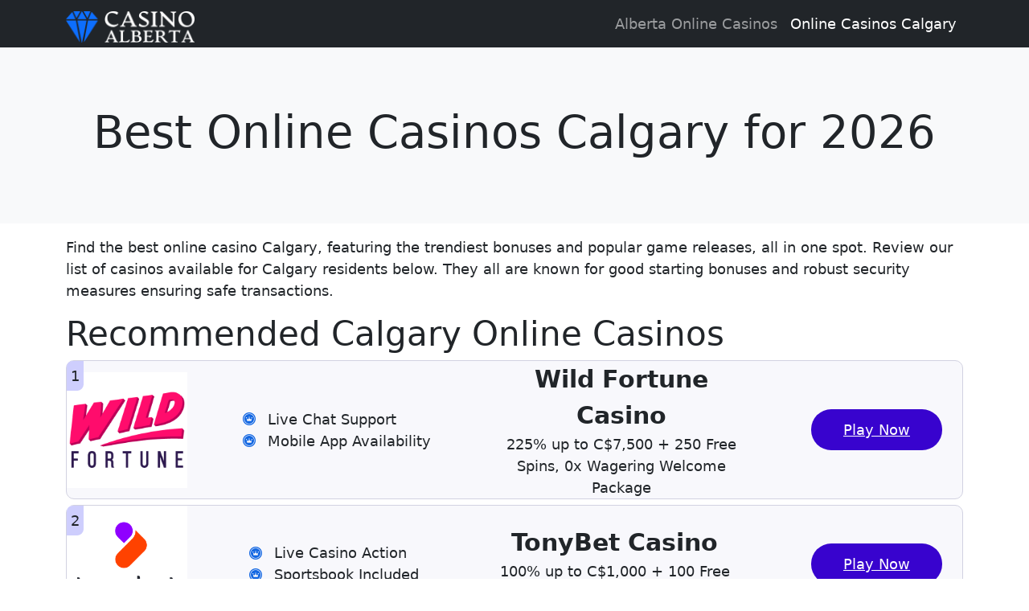

--- FILE ---
content_type: text/html; charset=UTF-8
request_url: https://onlinecasinoalberta.net/calgary/
body_size: 17560
content:
<!doctype html>
<html lang="en-CA">
  <head>
    <!-- Required meta tags -->
    <meta charset="UTF-8">
    <meta name="viewport" content="width=device-width, initial-scale=1">

    <!-- wp_head begin -->
    <meta name='robots' content='index, follow, max-image-preview:large, max-snippet:-1, max-video-preview:-1' />

	<!-- This site is optimized with the Yoast SEO plugin v20.5 - https://yoast.com/wordpress/plugins/seo/ -->
	<title>Online Casinos Calgary (2026) - Top Casino Sites &amp; Bonuses</title>
	<meta name="description" content="In this guide, you will find the best sites in the online casino Calgary category. We’ve also prepared the top bonus deals of 2026 for you." />
	<link rel="canonical" href="https://onlinecasinoalberta.net/calgary/" />
	<meta property="og:locale" content="en_US" />
	<meta property="og:type" content="article" />
	<meta property="og:title" content="Online Casinos Calgary (2026) - Top Casino Sites &amp; Bonuses" />
	<meta property="og:description" content="In this guide, you will find the best sites in the online casino Calgary category. We’ve also prepared the top bonus deals of 2026 for you." />
	<meta property="og:url" content="https://onlinecasinoalberta.net/calgary/" />
	<meta property="og:site_name" content="Online Casino Alberta" />
	<meta property="article:modified_time" content="2026-01-06T09:30:59+00:00" />
	<meta property="og:image" content="https://onlinecasinoalberta.net/wp-content/uploads/2023/07/calgary-flag.png" />
	<meta name="twitter:card" content="summary_large_image" />
	<meta name="twitter:label1" content="Est. reading time" />
	<meta name="twitter:data1" content="11 minutes" />
	<script type="application/ld+json" class="yoast-schema-graph">{"@context":"https://schema.org","@graph":[{"@type":["WebPage","FAQPage"],"@id":"https://onlinecasinoalberta.net/calgary/","url":"https://onlinecasinoalberta.net/calgary/","name":"Online Casinos Calgary (2026) - Top Casino Sites & Bonuses","isPartOf":{"@id":"https://onlinecasinoalberta.net/#website"},"primaryImageOfPage":{"@id":"https://onlinecasinoalberta.net/calgary/#primaryimage"},"image":{"@id":"https://onlinecasinoalberta.net/calgary/#primaryimage"},"thumbnailUrl":"https://onlinecasinoalberta.net/wp-content/uploads/2023/07/calgary-flag.png","datePublished":"2023-07-12T15:41:22+00:00","dateModified":"2026-01-06T09:30:59+00:00","description":"In this guide, you will find the best sites in the online casino Calgary category. We’ve also prepared the top bonus deals of 2026 for you.","breadcrumb":{"@id":"https://onlinecasinoalberta.net/calgary/#breadcrumb"},"mainEntity":[{"@id":"https://onlinecasinoalberta.net/calgary/#faq-question-1689176444850"},{"@id":"https://onlinecasinoalberta.net/calgary/#faq-question-1689176449666"},{"@id":"https://onlinecasinoalberta.net/calgary/#faq-question-1689176457306"},{"@id":"https://onlinecasinoalberta.net/calgary/#faq-question-1689176463007"}],"inLanguage":"en-CA","potentialAction":[{"@type":"ReadAction","target":["https://onlinecasinoalberta.net/calgary/"]}]},{"@type":"ImageObject","inLanguage":"en-CA","@id":"https://onlinecasinoalberta.net/calgary/#primaryimage","url":"https://onlinecasinoalberta.net/wp-content/uploads/2023/07/calgary-flag.png","contentUrl":"https://onlinecasinoalberta.net/wp-content/uploads/2023/07/calgary-flag.png","width":203,"height":265,"caption":"Calgary"},{"@type":"BreadcrumbList","@id":"https://onlinecasinoalberta.net/calgary/#breadcrumb","itemListElement":[{"@type":"ListItem","position":1,"name":"Home","item":"https://onlinecasinoalberta.net/"},{"@type":"ListItem","position":2,"name":"Best Online Casinos Calgary for 2024"}]},{"@type":"WebSite","@id":"https://onlinecasinoalberta.net/#website","url":"https://onlinecasinoalberta.net/","name":"Online Casino Alberta","description":"","publisher":{"@id":"https://onlinecasinoalberta.net/#organization"},"potentialAction":[{"@type":"SearchAction","target":{"@type":"EntryPoint","urlTemplate":"https://onlinecasinoalberta.net/?s={search_term_string}"},"query-input":"required name=search_term_string"}],"inLanguage":"en-CA"},{"@type":"Organization","@id":"https://onlinecasinoalberta.net/#organization","name":"Online Casino Alberta","url":"https://onlinecasinoalberta.net/","logo":{"@type":"ImageObject","inLanguage":"en-CA","@id":"https://onlinecasinoalberta.net/#/schema/logo/image/","url":"https://onlinecasinoalberta.net/wp-content/uploads/2023/07/alberta-logo.png","contentUrl":"https://onlinecasinoalberta.net/wp-content/uploads/2023/07/alberta-logo.png","width":334,"height":80,"caption":"Online Casino Alberta"},"image":{"@id":"https://onlinecasinoalberta.net/#/schema/logo/image/"}},{"@type":"Question","@id":"https://onlinecasinoalberta.net/calgary/#faq-question-1689176444850","position":1,"url":"https://onlinecasinoalberta.net/calgary/#faq-question-1689176444850","name":"Is internet gambling legal in Calgary?","answerCount":1,"acceptedAnswer":{"@type":"Answer","text":"Yes. However, the website or online casino Calgary must be operated by a provincial government or licensed by a regulatory authority.","inLanguage":"en-CA"},"inLanguage":"en-CA"},{"@type":"Question","@id":"https://onlinecasinoalberta.net/calgary/#faq-question-1689176449666","position":2,"url":"https://onlinecasinoalberta.net/calgary/#faq-question-1689176449666","name":"What is the minimum age for gambling in Calgary?","answerCount":1,"acceptedAnswer":{"@type":"Answer","text":"In Calgary, as well as all of Alberta, the minimum age to legally participate in casino activities is 18 years old. This applies to both online and offline (land-based) venues.","inLanguage":"en-CA"},"inLanguage":"en-CA"},{"@type":"Question","@id":"https://onlinecasinoalberta.net/calgary/#faq-question-1689176457306","position":3,"url":"https://onlinecasinoalberta.net/calgary/#faq-question-1689176457306","name":"How to join Calgary online casino?","answerCount":1,"acceptedAnswer":{"@type":"Answer","text":"Choose your desired online casino and head to their sign-up page. Input your personal details, such as name, address, and date of birth. Next, set up a username and password, and apply any welcome bonus codes if available. Confirm your registration through the provided email or text link, deposit funds, and begin playing your favourite games.","inLanguage":"en-CA"},"inLanguage":"en-CA"},{"@type":"Question","@id":"https://onlinecasinoalberta.net/calgary/#faq-question-1689176463007","position":4,"url":"https://onlinecasinoalberta.net/calgary/#faq-question-1689176463007","name":"What is the most trusted online casino in Calgary?","answerCount":1,"acceptedAnswer":{"@type":"Answer","text":"Some of the top-rated platforms among Calgary players include CasinoValley, HellSpin, 1Red, and more. These platforms are internationally renowned for their robust security measures, wide range of games and excellent customer service. However, always do your research and choose a platform that is licensed, has good user reviews, and suits your personal gaming preferences.","inLanguage":"en-CA"},"inLanguage":"en-CA"}]}</script>
	<!-- / Yoast SEO plugin. -->


<link rel='stylesheet' id='wp-block-library-css' href='https://onlinecasinoalberta.net/wp-includes/css/dist/block-library/style.min.css?ver=6.2.2' media='all' />
<style id='create-block-ss-multy-table-gut-style-inline-css'>
.wp-block-create-block-ss-multy-table-gut{background-color:#21759b;color:#fff;padding:2px}

</style>
<link rel='stylesheet' id='classic-theme-styles-css' href='https://onlinecasinoalberta.net/wp-includes/css/classic-themes.min.css?ver=6.2.2' media='all' />
<style id='global-styles-inline-css'>
body{--wp--preset--color--black: #000000;--wp--preset--color--cyan-bluish-gray: #abb8c3;--wp--preset--color--white: #ffffff;--wp--preset--color--pale-pink: #f78da7;--wp--preset--color--vivid-red: #cf2e2e;--wp--preset--color--luminous-vivid-orange: #ff6900;--wp--preset--color--luminous-vivid-amber: #fcb900;--wp--preset--color--light-green-cyan: #7bdcb5;--wp--preset--color--vivid-green-cyan: #00d084;--wp--preset--color--pale-cyan-blue: #8ed1fc;--wp--preset--color--vivid-cyan-blue: #0693e3;--wp--preset--color--vivid-purple: #9b51e0;--wp--preset--gradient--vivid-cyan-blue-to-vivid-purple: linear-gradient(135deg,rgba(6,147,227,1) 0%,rgb(155,81,224) 100%);--wp--preset--gradient--light-green-cyan-to-vivid-green-cyan: linear-gradient(135deg,rgb(122,220,180) 0%,rgb(0,208,130) 100%);--wp--preset--gradient--luminous-vivid-amber-to-luminous-vivid-orange: linear-gradient(135deg,rgba(252,185,0,1) 0%,rgba(255,105,0,1) 100%);--wp--preset--gradient--luminous-vivid-orange-to-vivid-red: linear-gradient(135deg,rgba(255,105,0,1) 0%,rgb(207,46,46) 100%);--wp--preset--gradient--very-light-gray-to-cyan-bluish-gray: linear-gradient(135deg,rgb(238,238,238) 0%,rgb(169,184,195) 100%);--wp--preset--gradient--cool-to-warm-spectrum: linear-gradient(135deg,rgb(74,234,220) 0%,rgb(151,120,209) 20%,rgb(207,42,186) 40%,rgb(238,44,130) 60%,rgb(251,105,98) 80%,rgb(254,248,76) 100%);--wp--preset--gradient--blush-light-purple: linear-gradient(135deg,rgb(255,206,236) 0%,rgb(152,150,240) 100%);--wp--preset--gradient--blush-bordeaux: linear-gradient(135deg,rgb(254,205,165) 0%,rgb(254,45,45) 50%,rgb(107,0,62) 100%);--wp--preset--gradient--luminous-dusk: linear-gradient(135deg,rgb(255,203,112) 0%,rgb(199,81,192) 50%,rgb(65,88,208) 100%);--wp--preset--gradient--pale-ocean: linear-gradient(135deg,rgb(255,245,203) 0%,rgb(182,227,212) 50%,rgb(51,167,181) 100%);--wp--preset--gradient--electric-grass: linear-gradient(135deg,rgb(202,248,128) 0%,rgb(113,206,126) 100%);--wp--preset--gradient--midnight: linear-gradient(135deg,rgb(2,3,129) 0%,rgb(40,116,252) 100%);--wp--preset--duotone--dark-grayscale: url('#wp-duotone-dark-grayscale');--wp--preset--duotone--grayscale: url('#wp-duotone-grayscale');--wp--preset--duotone--purple-yellow: url('#wp-duotone-purple-yellow');--wp--preset--duotone--blue-red: url('#wp-duotone-blue-red');--wp--preset--duotone--midnight: url('#wp-duotone-midnight');--wp--preset--duotone--magenta-yellow: url('#wp-duotone-magenta-yellow');--wp--preset--duotone--purple-green: url('#wp-duotone-purple-green');--wp--preset--duotone--blue-orange: url('#wp-duotone-blue-orange');--wp--preset--font-size--small: 13px;--wp--preset--font-size--medium: 20px;--wp--preset--font-size--large: 36px;--wp--preset--font-size--x-large: 42px;--wp--preset--spacing--20: 0.44rem;--wp--preset--spacing--30: 0.67rem;--wp--preset--spacing--40: 1rem;--wp--preset--spacing--50: 1.5rem;--wp--preset--spacing--60: 2.25rem;--wp--preset--spacing--70: 3.38rem;--wp--preset--spacing--80: 5.06rem;--wp--preset--shadow--natural: 6px 6px 9px rgba(0, 0, 0, 0.2);--wp--preset--shadow--deep: 12px 12px 50px rgba(0, 0, 0, 0.4);--wp--preset--shadow--sharp: 6px 6px 0px rgba(0, 0, 0, 0.2);--wp--preset--shadow--outlined: 6px 6px 0px -3px rgba(255, 255, 255, 1), 6px 6px rgba(0, 0, 0, 1);--wp--preset--shadow--crisp: 6px 6px 0px rgba(0, 0, 0, 1);}:where(.is-layout-flex){gap: 0.5em;}body .is-layout-flow > .alignleft{float: left;margin-inline-start: 0;margin-inline-end: 2em;}body .is-layout-flow > .alignright{float: right;margin-inline-start: 2em;margin-inline-end: 0;}body .is-layout-flow > .aligncenter{margin-left: auto !important;margin-right: auto !important;}body .is-layout-constrained > .alignleft{float: left;margin-inline-start: 0;margin-inline-end: 2em;}body .is-layout-constrained > .alignright{float: right;margin-inline-start: 2em;margin-inline-end: 0;}body .is-layout-constrained > .aligncenter{margin-left: auto !important;margin-right: auto !important;}body .is-layout-constrained > :where(:not(.alignleft):not(.alignright):not(.alignfull)){max-width: var(--wp--style--global--content-size);margin-left: auto !important;margin-right: auto !important;}body .is-layout-constrained > .alignwide{max-width: var(--wp--style--global--wide-size);}body .is-layout-flex{display: flex;}body .is-layout-flex{flex-wrap: wrap;align-items: center;}body .is-layout-flex > *{margin: 0;}:where(.wp-block-columns.is-layout-flex){gap: 2em;}.has-black-color{color: var(--wp--preset--color--black) !important;}.has-cyan-bluish-gray-color{color: var(--wp--preset--color--cyan-bluish-gray) !important;}.has-white-color{color: var(--wp--preset--color--white) !important;}.has-pale-pink-color{color: var(--wp--preset--color--pale-pink) !important;}.has-vivid-red-color{color: var(--wp--preset--color--vivid-red) !important;}.has-luminous-vivid-orange-color{color: var(--wp--preset--color--luminous-vivid-orange) !important;}.has-luminous-vivid-amber-color{color: var(--wp--preset--color--luminous-vivid-amber) !important;}.has-light-green-cyan-color{color: var(--wp--preset--color--light-green-cyan) !important;}.has-vivid-green-cyan-color{color: var(--wp--preset--color--vivid-green-cyan) !important;}.has-pale-cyan-blue-color{color: var(--wp--preset--color--pale-cyan-blue) !important;}.has-vivid-cyan-blue-color{color: var(--wp--preset--color--vivid-cyan-blue) !important;}.has-vivid-purple-color{color: var(--wp--preset--color--vivid-purple) !important;}.has-black-background-color{background-color: var(--wp--preset--color--black) !important;}.has-cyan-bluish-gray-background-color{background-color: var(--wp--preset--color--cyan-bluish-gray) !important;}.has-white-background-color{background-color: var(--wp--preset--color--white) !important;}.has-pale-pink-background-color{background-color: var(--wp--preset--color--pale-pink) !important;}.has-vivid-red-background-color{background-color: var(--wp--preset--color--vivid-red) !important;}.has-luminous-vivid-orange-background-color{background-color: var(--wp--preset--color--luminous-vivid-orange) !important;}.has-luminous-vivid-amber-background-color{background-color: var(--wp--preset--color--luminous-vivid-amber) !important;}.has-light-green-cyan-background-color{background-color: var(--wp--preset--color--light-green-cyan) !important;}.has-vivid-green-cyan-background-color{background-color: var(--wp--preset--color--vivid-green-cyan) !important;}.has-pale-cyan-blue-background-color{background-color: var(--wp--preset--color--pale-cyan-blue) !important;}.has-vivid-cyan-blue-background-color{background-color: var(--wp--preset--color--vivid-cyan-blue) !important;}.has-vivid-purple-background-color{background-color: var(--wp--preset--color--vivid-purple) !important;}.has-black-border-color{border-color: var(--wp--preset--color--black) !important;}.has-cyan-bluish-gray-border-color{border-color: var(--wp--preset--color--cyan-bluish-gray) !important;}.has-white-border-color{border-color: var(--wp--preset--color--white) !important;}.has-pale-pink-border-color{border-color: var(--wp--preset--color--pale-pink) !important;}.has-vivid-red-border-color{border-color: var(--wp--preset--color--vivid-red) !important;}.has-luminous-vivid-orange-border-color{border-color: var(--wp--preset--color--luminous-vivid-orange) !important;}.has-luminous-vivid-amber-border-color{border-color: var(--wp--preset--color--luminous-vivid-amber) !important;}.has-light-green-cyan-border-color{border-color: var(--wp--preset--color--light-green-cyan) !important;}.has-vivid-green-cyan-border-color{border-color: var(--wp--preset--color--vivid-green-cyan) !important;}.has-pale-cyan-blue-border-color{border-color: var(--wp--preset--color--pale-cyan-blue) !important;}.has-vivid-cyan-blue-border-color{border-color: var(--wp--preset--color--vivid-cyan-blue) !important;}.has-vivid-purple-border-color{border-color: var(--wp--preset--color--vivid-purple) !important;}.has-vivid-cyan-blue-to-vivid-purple-gradient-background{background: var(--wp--preset--gradient--vivid-cyan-blue-to-vivid-purple) !important;}.has-light-green-cyan-to-vivid-green-cyan-gradient-background{background: var(--wp--preset--gradient--light-green-cyan-to-vivid-green-cyan) !important;}.has-luminous-vivid-amber-to-luminous-vivid-orange-gradient-background{background: var(--wp--preset--gradient--luminous-vivid-amber-to-luminous-vivid-orange) !important;}.has-luminous-vivid-orange-to-vivid-red-gradient-background{background: var(--wp--preset--gradient--luminous-vivid-orange-to-vivid-red) !important;}.has-very-light-gray-to-cyan-bluish-gray-gradient-background{background: var(--wp--preset--gradient--very-light-gray-to-cyan-bluish-gray) !important;}.has-cool-to-warm-spectrum-gradient-background{background: var(--wp--preset--gradient--cool-to-warm-spectrum) !important;}.has-blush-light-purple-gradient-background{background: var(--wp--preset--gradient--blush-light-purple) !important;}.has-blush-bordeaux-gradient-background{background: var(--wp--preset--gradient--blush-bordeaux) !important;}.has-luminous-dusk-gradient-background{background: var(--wp--preset--gradient--luminous-dusk) !important;}.has-pale-ocean-gradient-background{background: var(--wp--preset--gradient--pale-ocean) !important;}.has-electric-grass-gradient-background{background: var(--wp--preset--gradient--electric-grass) !important;}.has-midnight-gradient-background{background: var(--wp--preset--gradient--midnight) !important;}.has-small-font-size{font-size: var(--wp--preset--font-size--small) !important;}.has-medium-font-size{font-size: var(--wp--preset--font-size--medium) !important;}.has-large-font-size{font-size: var(--wp--preset--font-size--large) !important;}.has-x-large-font-size{font-size: var(--wp--preset--font-size--x-large) !important;}
.wp-block-navigation a:where(:not(.wp-element-button)){color: inherit;}
:where(.wp-block-columns.is-layout-flex){gap: 2em;}
.wp-block-pullquote{font-size: 1.5em;line-height: 1.6;}
</style>
<link rel='stylesheet' id='widgetopts-styles-css' href='https://onlinecasinoalberta.net/wp-content/plugins/widget-options/assets/css/widget-options.css' media='all' />
<link rel='stylesheet' id='ez-toc-css' href='https://onlinecasinoalberta.net/wp-content/plugins/easy-table-of-contents/assets/css/screen.min.css?ver=2.0.51' media='all' />
<style id='ez-toc-inline-css'>
div#ez-toc-container p.ez-toc-title {font-size: 120%;}div#ez-toc-container p.ez-toc-title {font-weight: 500;}div#ez-toc-container ul li {font-size: 95%;}div#ez-toc-container nav ul ul li ul li {font-size: 90%!important;}
.ez-toc-container-direction {direction: ltr;}.ez-toc-counter ul{counter-reset: item ;}.ez-toc-counter nav ul li a::before {content: counters(item, ".", decimal) ". ";display: inline-block;counter-increment: item;flex-grow: 0;flex-shrink: 0;margin-right: .2em; float: left; }.ez-toc-widget-direction {direction: ltr;}.ez-toc-widget-container ul{counter-reset: item ;}.ez-toc-widget-container nav ul li a::before {content: counters(item, ".", decimal) ". ";display: inline-block;counter-increment: item;flex-grow: 0;flex-shrink: 0;margin-right: .2em; float: left; }
</style>
<link rel='stylesheet' id='picostrap-styles-css' href='https://onlinecasinoalberta.net/wp-content/themes/picostrap5-child-base/css-output/bundle.css?ver=2.1.0' media='all' />
<script src='https://onlinecasinoalberta.net/wp-includes/js/jquery/jquery.min.js?ver=3.6.4' id='jquery-core-js'></script>
<script src='https://onlinecasinoalberta.net/wp-includes/js/jquery/jquery-migrate.min.js?ver=3.4.0' id='jquery-migrate-js'></script>
<script id='ez-toc-scroll-scriptjs-js-after'>
jQuery(document).ready(function(){document.querySelectorAll(".ez-toc-section").forEach(t=>{t.setAttribute("ez-toc-data-id","#"+decodeURI(t.getAttribute("id")))}),jQuery("a.ez-toc-link").click(function(){let t=jQuery(this).attr("href"),e=jQuery("#wpadminbar"),i=0;30>30&&(i=30),e.length&&(i+=e.height()),jQuery('[ez-toc-data-id="'+decodeURI(t)+'"]').length>0&&(i=jQuery('[ez-toc-data-id="'+decodeURI(t)+'"]').offset().top-i),jQuery("html, body").animate({scrollTop:i},500)})});
</script>
 <link rel="icon" href="https://onlinecasinoalberta.net/wp-content/uploads/2023/07/cropped-blue-diamond-32x32.png" sizes="32x32" />
<link rel="icon" href="https://onlinecasinoalberta.net/wp-content/uploads/2023/07/cropped-blue-diamond-192x192.png" sizes="192x192" />
<link rel="apple-touch-icon" href="https://onlinecasinoalberta.net/wp-content/uploads/2023/07/cropped-blue-diamond-180x180.png" />
<meta name="msapplication-TileImage" content="https://onlinecasinoalberta.net/wp-content/uploads/2023/07/cropped-blue-diamond-270x270.png" />
		<style id="wp-custom-css">
			.mb0 { margin-bottom: 0 !important; }
.card-fz h3{
font-size: 26px;
}

.wp-block-table thead tr th{
text-align: center;
}

.wp-block-quote {
    background-color: #f8f8fc;
    border-left: 4px solid #3803ce;
    padding: 15px;
    box-shadow: 0 2px 5px rgba(0, 0, 0, 0.1);
    margin: 20px 0 20px 20px;
}
.wp-block-quote p {
    color: #212529;
    font-style: italic;
    font-size: 1.1em;
}
.wp-block-quote cite {
    display: block;
    text-align: right;
    color: #3803ce;
    font-weight: bold;
    margin-top: 10px;
}
.row ul {
    padding-left: 20px;
    margin: 20px 0;
}
.row ul li {
    color: #212529;
    margin-bottom: 10px;
    line-height: 1.6;
    list-style: none;
    position: relative;
    padding-left: 20px;
}
.row ul li::before {
    content: "";
    position: absolute;
    left: 0;
    top: 12px;
    width: 6px;
    height: 6px;
    background-color: #3803ce;
    border-radius: 50%;
    box-shadow: 0 0 0 2px #f8f8fc, 0 2px 5px rgba(0, 0, 0, 0.1);
}
.row .square-li lii::before {
    border-radius: 0;
}
@media only screen and (max-width: 768px) {
.nomob { display: none; }
h1.display-4 {
font-size: 30px;
}
#theme-main > .py-6.bg-light {
padding-top: 16px !important;
padding-bottom: 16px !important;
}
}		</style>
		
    <!-- BEGIN - Make Tables Responsive -->
    <style type="text/css">
        
    /* Multi-row tables */
    @media (max-width: 650px) {

        .mtr-table tbody,
        .mtr-table {
        	width: 100% !important;
            display: table !important;
        }

        .mtr-table tr,
        .mtr-table .mtr-th-tag,
        .mtr-table .mtr-td-tag {
        	display: block !important;
            clear: both !important;
            height: auto !important;
        }

        .mtr-table .mtr-td-tag,
        .mtr-table .mtr-th-tag {
        	text-align: right !important;
            width: auto !important;
            box-sizing: border-box !important;
            overflow: auto !important;
        }
    
            .mtr-table .mtr-cell-content {
            	text-align: right !important;
            }
            
        .mtr-table tbody,
        .mtr-table tr,
        .mtr-table {
        	border: none !important;
            padding: 0 !important;
        }

        .mtr-table .mtr-td-tag,
        .mtr-table .mtr-th-tag {
        	border: none;
        }

        .mtr-table tr:nth-child(even) .mtr-td-tag,
        .mtr-table tr:nth-child(even) .mtr-th-tag {
            border-bottom: 1px solid #dddddd !important;
            border-left: 1px solid #dddddd !important;
            border-right: 1px solid #dddddd !important;
            border-top: none !important;
        }

        .mtr-table tr:nth-child(odd) .mtr-td-tag,
        .mtr-table tr:nth-child(odd) .mtr-th-tag {
            border-bottom: 1px solid #bbbbbb !important;
            border-left: 1px solid #bbbbbb !important;
            border-right: 1px solid #bbbbbb !important;
            border-top: none !important;
        }

        .mtr-table tr:first-of-type td:first-of-type,
        .mtr-table tr:first-of-type th:first-of-type {
            border-top: 1px solid #bbbbbb !important;
        }

        .mtr-table.mtr-thead-td tr:nth-of-type(2) td:first-child,
        .mtr-table.mtr-thead-td tr:nth-of-type(2) th:first-child,
        .mtr-table.mtr-tr-th tr:nth-of-type(2) td:first-child,
        .mtr-table.mtr-tr-th tr:nth-of-type(2) th:first-child,
        .mtr-table.mtr-tr-td tr:nth-of-type(2) td:first-child,
        .mtr-table.mtr-tr-td tr:nth-of-type(2) th:first-child {
            border-top: 1px solid #dddddd !important;
        }
            .mtr-table tr:nth-child(even),
            .mtr-table tr:nth-child(even) .mtr-td-tag,
            .mtr-table tr:nth-child(even) .mtr-th-tag {
                background: #ffffff !important;
            }

            .mtr-table tr:nth-child(odd),
            .mtr-table tr:nth-child(odd) .mtr-td-tag,
            .mtr-table tr:nth-child(odd) .mtr-th-tag {
                background: #f8f8fc !important;
            }
        .mtr-table .mtr-td-tag,
        .mtr-table .mtr-td-tag:first-child,
        .mtr-table .mtr-th-tag,
        .mtr-table .mtr-th-tag:first-child {
            padding: 5px 10px !important;
        }
        
        .mtr-table td[data-mtr-content]:before,
        .mtr-table th[data-mtr-content]:before {
        	display: inline-block !important;
        	content: attr(data-mtr-content) !important;
        	float: left !important;
            text-align: left !important;
            white-space: pre-line !important;
        }
        
        .mtr-table thead,
        .mtr-table.mtr-tr-th tr:first-of-type,
        .mtr-table.mtr-tr-td tr:first-of-type,
        .mtr-table colgroup {
        	display: none !important;
        }
    
        .mtr-cell-content {
            max-width: 56% !important;
            display: inline-block !important;
        }
            
        .mtr-table td[data-mtr-content]:before,
        .mtr-table th[data-mtr-content]:before {
            max-width: 42% !important;
        }
            
    }
    
    /* Single-row tables */
    @media (max-width: 650px) {

        .mtr-one-row-table .mtr-td-tag,
        .mtr-one-row-table .mtr-th-tag {
            box-sizing: border-box !important;
        }

        .mtr-one-row-table colgroup {
        	display: none !important;
        }

    
        .mtr-one-row-table tbody,
        .mtr-one-row-table tr,
        .mtr-one-row-table {
        	border: none !important;
            padding: 0 !important;
            width: 100% !important;
            display: block;
        }

        .mtr-one-row-table .mtr-td-tag,
        .mtr-one-row-table .mtr-th-tag {
            border: none;
        }
        
        .mtr-one-row-table .mtr-td-tag,
        .mtr-one-row-table .mtr-th-tag {
        	display: block !important;
            width: 50% !important;
        }
        .mtr-one-row-table tr {
            display: flex !important;
            flex-wrap: wrap !important;
        }
        
            .mtr-one-row-table td:nth-child(4n+1),
            .mtr-one-row-table th:nth-child(4n+1),
            .mtr-one-row-table td:nth-child(4n+2),
            .mtr-one-row-table th:nth-child(4n+2) {
                background: #dddddd !important;
            }

            .mtr-one-row-table th:nth-child(2n+1),
            .mtr-one-row-table td:nth-child(2n+1) {
                border-right: 1px solid #bbbbbb !important;
                border-left: 1px solid #bbbbbb !important;
            }

            .mtr-one-row-table td:nth-child(2n+2),
            .mtr-one-row-table th:nth-child(2n+2) {
                border-right: 1px solid #bbbbbb !important;
            }

            /* last two */
            .mtr-one-row-table td:nth-last-child(-n+2),
            .mtr-one-row-table th:nth-last-child(-n+2) {
                border-bottom: 1px solid #bbbbbb !important;
            }
            
        .mtr-one-row-table .mtr-td-tag,
        .mtr-one-row-table .mtr-th-tag {
            border-top: 1px solid #bbbbbb !important;
            padding: 5px 10px !important;
        }
        
    }
    </style>
    <!-- END - Make Tables Responsive -->
            <!-- wp_head end -->
  </head>
  <body class="page-template-default page page-id-197 wp-custom-logo wp-embed-responsive picostrap_header_navbar_position_ picostrap_header_navbar_color_choice_" >
    <svg xmlns="http://www.w3.org/2000/svg" viewBox="0 0 0 0" width="0" height="0" focusable="false" role="none" style="visibility: hidden; position: absolute; left: -9999px; overflow: hidden;" ><defs><filter id="wp-duotone-dark-grayscale"><feColorMatrix color-interpolation-filters="sRGB" type="matrix" values=" .299 .587 .114 0 0 .299 .587 .114 0 0 .299 .587 .114 0 0 .299 .587 .114 0 0 " /><feComponentTransfer color-interpolation-filters="sRGB" ><feFuncR type="table" tableValues="0 0.49803921568627" /><feFuncG type="table" tableValues="0 0.49803921568627" /><feFuncB type="table" tableValues="0 0.49803921568627" /><feFuncA type="table" tableValues="1 1" /></feComponentTransfer><feComposite in2="SourceGraphic" operator="in" /></filter></defs></svg><svg xmlns="http://www.w3.org/2000/svg" viewBox="0 0 0 0" width="0" height="0" focusable="false" role="none" style="visibility: hidden; position: absolute; left: -9999px; overflow: hidden;" ><defs><filter id="wp-duotone-grayscale"><feColorMatrix color-interpolation-filters="sRGB" type="matrix" values=" .299 .587 .114 0 0 .299 .587 .114 0 0 .299 .587 .114 0 0 .299 .587 .114 0 0 " /><feComponentTransfer color-interpolation-filters="sRGB" ><feFuncR type="table" tableValues="0 1" /><feFuncG type="table" tableValues="0 1" /><feFuncB type="table" tableValues="0 1" /><feFuncA type="table" tableValues="1 1" /></feComponentTransfer><feComposite in2="SourceGraphic" operator="in" /></filter></defs></svg><svg xmlns="http://www.w3.org/2000/svg" viewBox="0 0 0 0" width="0" height="0" focusable="false" role="none" style="visibility: hidden; position: absolute; left: -9999px; overflow: hidden;" ><defs><filter id="wp-duotone-purple-yellow"><feColorMatrix color-interpolation-filters="sRGB" type="matrix" values=" .299 .587 .114 0 0 .299 .587 .114 0 0 .299 .587 .114 0 0 .299 .587 .114 0 0 " /><feComponentTransfer color-interpolation-filters="sRGB" ><feFuncR type="table" tableValues="0.54901960784314 0.98823529411765" /><feFuncG type="table" tableValues="0 1" /><feFuncB type="table" tableValues="0.71764705882353 0.25490196078431" /><feFuncA type="table" tableValues="1 1" /></feComponentTransfer><feComposite in2="SourceGraphic" operator="in" /></filter></defs></svg><svg xmlns="http://www.w3.org/2000/svg" viewBox="0 0 0 0" width="0" height="0" focusable="false" role="none" style="visibility: hidden; position: absolute; left: -9999px; overflow: hidden;" ><defs><filter id="wp-duotone-blue-red"><feColorMatrix color-interpolation-filters="sRGB" type="matrix" values=" .299 .587 .114 0 0 .299 .587 .114 0 0 .299 .587 .114 0 0 .299 .587 .114 0 0 " /><feComponentTransfer color-interpolation-filters="sRGB" ><feFuncR type="table" tableValues="0 1" /><feFuncG type="table" tableValues="0 0.27843137254902" /><feFuncB type="table" tableValues="0.5921568627451 0.27843137254902" /><feFuncA type="table" tableValues="1 1" /></feComponentTransfer><feComposite in2="SourceGraphic" operator="in" /></filter></defs></svg><svg xmlns="http://www.w3.org/2000/svg" viewBox="0 0 0 0" width="0" height="0" focusable="false" role="none" style="visibility: hidden; position: absolute; left: -9999px; overflow: hidden;" ><defs><filter id="wp-duotone-midnight"><feColorMatrix color-interpolation-filters="sRGB" type="matrix" values=" .299 .587 .114 0 0 .299 .587 .114 0 0 .299 .587 .114 0 0 .299 .587 .114 0 0 " /><feComponentTransfer color-interpolation-filters="sRGB" ><feFuncR type="table" tableValues="0 0" /><feFuncG type="table" tableValues="0 0.64705882352941" /><feFuncB type="table" tableValues="0 1" /><feFuncA type="table" tableValues="1 1" /></feComponentTransfer><feComposite in2="SourceGraphic" operator="in" /></filter></defs></svg><svg xmlns="http://www.w3.org/2000/svg" viewBox="0 0 0 0" width="0" height="0" focusable="false" role="none" style="visibility: hidden; position: absolute; left: -9999px; overflow: hidden;" ><defs><filter id="wp-duotone-magenta-yellow"><feColorMatrix color-interpolation-filters="sRGB" type="matrix" values=" .299 .587 .114 0 0 .299 .587 .114 0 0 .299 .587 .114 0 0 .299 .587 .114 0 0 " /><feComponentTransfer color-interpolation-filters="sRGB" ><feFuncR type="table" tableValues="0.78039215686275 1" /><feFuncG type="table" tableValues="0 0.94901960784314" /><feFuncB type="table" tableValues="0.35294117647059 0.47058823529412" /><feFuncA type="table" tableValues="1 1" /></feComponentTransfer><feComposite in2="SourceGraphic" operator="in" /></filter></defs></svg><svg xmlns="http://www.w3.org/2000/svg" viewBox="0 0 0 0" width="0" height="0" focusable="false" role="none" style="visibility: hidden; position: absolute; left: -9999px; overflow: hidden;" ><defs><filter id="wp-duotone-purple-green"><feColorMatrix color-interpolation-filters="sRGB" type="matrix" values=" .299 .587 .114 0 0 .299 .587 .114 0 0 .299 .587 .114 0 0 .299 .587 .114 0 0 " /><feComponentTransfer color-interpolation-filters="sRGB" ><feFuncR type="table" tableValues="0.65098039215686 0.40392156862745" /><feFuncG type="table" tableValues="0 1" /><feFuncB type="table" tableValues="0.44705882352941 0.4" /><feFuncA type="table" tableValues="1 1" /></feComponentTransfer><feComposite in2="SourceGraphic" operator="in" /></filter></defs></svg><svg xmlns="http://www.w3.org/2000/svg" viewBox="0 0 0 0" width="0" height="0" focusable="false" role="none" style="visibility: hidden; position: absolute; left: -9999px; overflow: hidden;" ><defs><filter id="wp-duotone-blue-orange"><feColorMatrix color-interpolation-filters="sRGB" type="matrix" values=" .299 .587 .114 0 0 .299 .587 .114 0 0 .299 .587 .114 0 0 .299 .587 .114 0 0 " /><feComponentTransfer color-interpolation-filters="sRGB" ><feFuncR type="table" tableValues="0.098039215686275 1" /><feFuncG type="table" tableValues="0 0.66274509803922" /><feFuncB type="table" tableValues="0.84705882352941 0.41960784313725" /><feFuncA type="table" tableValues="1 1" /></feComponentTransfer><feComposite in2="SourceGraphic" operator="in" /></filter></defs></svg>  
    
            

        <!-- ******************* The Navbar Area ******************* -->
        <div id="wrapper-navbar" itemscope itemtype="http://schema.org/WebSite">

          <a class="skip-link visually-hidden-focusable" href="#theme-main">Skip to content</a>

          
          <nav class="navbar navbar-expand-lg  navbar-dark bg-dark" aria-label="Main Navigation" >
            <div class="container">
              <div id="logo-tagline-wrap">
                  <!-- Your site title as branding in the menu -->
                  <a href="https://onlinecasinoalberta.net/" class="custom-logo-link" rel="home"><img width="334" height="80" src="https://onlinecasinoalberta.net/wp-content/uploads/2023/07/alberta-logo.png" class="custom-logo" alt="Alberta Logo" decoding="async" srcset="https://onlinecasinoalberta.net/wp-content/uploads/2023/07/alberta-logo.png 334w, https://onlinecasinoalberta.net/wp-content/uploads/2023/07/alberta-logo-300x72.png 300w" sizes="(max-width: 334px) 100vw, 334px" /></a><!-- end custom logo -->

                
                                      <small id="top-description" class="text-muted d-none d-md-block mt-n2">
                                          </small>
                                
              
                  </div> <!-- /logo-tagline-wrap -->



              <button class="navbar-toggler" type="button" data-bs-toggle="collapse" data-bs-target="#navbarNavDropdown" aria-controls="navbarsExample05" aria-expanded="false" aria-label="Toggle navigation">
                <span class="navbar-toggler-icon"></span>
              </button>

              <div class="collapse navbar-collapse" id="navbarNavDropdown">
                <ul id="menu-header-menu" class="navbar-nav mb-2 mb-md-0 "><li  class="menu-item menu-item-type-post_type menu-item-object-page menu-item-home nav-item nav-item-19"><a href="https://onlinecasinoalberta.net/" class="nav-link ">Alberta Online Casinos</a></li>
<li  class="menu-item menu-item-type-post_type menu-item-object-page current-menu-item page_item page-item-197 current_page_item nav-item nav-item-306"><a href="https://onlinecasinoalberta.net/calgary/" class="nav-link active">Online Casinos Calgary</a></li>
</ul>                
                
              </div> <!-- .collapse -->
            </div> <!-- .container -->
          </nav> <!-- .site-navigation -->
                  </div><!-- #wrapper-navbar end -->

      
    
<main id='theme-main'><div class="py-6 bg-light">
    <div class="container text-center">
        <h1 class="display-4">Best Online Casinos Calgary for 2026</h1>
        
  </div>
</div>

<div id="container-content-page" class="container">
    <div class="row">
        <div class="col-md-12 py-3">
            
<p>Find the best online casino Calgary, featuring the trendiest bonuses and popular game releases, all in one spot. Review our list of casinos available for Calgary residents below. They all are known for good starting bonuses and robust security measures ensuring safe transactions.</p>



<h2 class="wp-block-heading"><span class="ez-toc-section" id="Recommended_Calgary_Online_Casinos"></span>Recommended Calgary Online Casinos<span class="ez-toc-section-end"></span></h2>


<div data-id="138"><div class="ab-table">
  <div class="ab-table-main">
<div class="ab-num">1</div>
    <div class="ab-table-img">
      <img decoding="async" src="https://onlinecasinoalberta.net/wp-content/uploads/2023/07/wild-fortune-casino.png" alt="Wild Fortune Casino" />
    </div>
    <div class="ab-table-rating">
      <div class="ab-rating"><span class="star "></span><span class="star "></span><span class="star "></span><span class="star "></span><span class="star "></span></div>
      <div class="ab-adv"><div><img decoding="async" src="https://onlinecasinoalberta.net/wp-content/uploads/2023/07/casino-chip.png" alt="Wild Fortune Casino" /><p>Live Chat Support</p></div><div><img decoding="async" src="https://onlinecasinoalberta.net/wp-content/uploads/2023/07/casino-chip.png" alt="Wild Fortune Casino" /><p>Mobile App Availability</p></div></div>
    </div>
    <div class="ab-table-title">
      <div class="ab-title">Wild Fortune Casino</div>
      <div class="ab-bonus">225% up to C$7,500 + 250 Free Spins, 0x Wagering Welcome Package</div>
    </div>
    <div class="ab-link">
      <a
        class="link"
        href="/over/in-16908317009591"
        target="_blank"
        rel="noopener nofollow"
        >Play Now</a
      >
    </div>
  </div>
</div><div class="ab-table">
  <div class="ab-table-main">
<div class="ab-num">2</div>
    <div class="ab-table-img">
      <img decoding="async" src="https://onlinecasinoalberta.net/wp-content/uploads/2023/07/tony-bet-logo.png" alt="TonyBet Casino" />
    </div>
    <div class="ab-table-rating">
      <div class="ab-rating"><span class="star "></span><span class="star "></span><span class="star "></span><span class="star "></span><span class="star "></span></div>
      <div class="ab-adv"><div><img decoding="async" src="https://onlinecasinoalberta.net/wp-content/uploads/2023/07/casino-chip.png" alt="TonyBet Casino" /><p>Live Casino Action</p></div><div><img decoding="async" src="https://onlinecasinoalberta.net/wp-content/uploads/2023/07/casino-chip.png" alt="TonyBet Casino" /><p>Sportsbook Included</p></div></div>
    </div>
    <div class="ab-table-title">
      <div class="ab-title">TonyBet Casino</div>
      <div class="ab-bonus">100% up to C$1,000 + 100 Free Spins Welcome Bonus</div>
    </div>
    <div class="ab-link">
      <a
        class="link"
        href="/over/in-16908255672950"
        target="_blank"
        rel="noopener nofollow"
        >Play Now</a
      >
    </div>
  </div>
</div><div class="ab-table">
  <div class="ab-table-main">
<div class="ab-num">3</div>
    <div class="ab-table-img">
      <img decoding="async" src="https://onlinecasinoalberta.net/wp-content/uploads/2024/12/winshark-casino.png" alt="Winshark Casino" />
    </div>
    <div class="ab-table-rating">
      <div class="ab-rating"><span class="star "></span><span class="star "></span><span class="star "></span><span class="star "></span><span class="star "></span></div>
      <div class="ab-adv"><div><img decoding="async" src="https://onlinecasinoalberta.net/wp-content/uploads/2023/07/casino-chip.png" alt="Winshark Casino" /><p>Wide Game Selection</p></div><div><img decoding="async" src="https://onlinecasinoalberta.net/wp-content/uploads/2023/07/casino-chip.png" alt="Winshark Casino" /><p>Fast Withdrawals</p></div></div>
    </div>
    <div class="ab-table-title">
      <div class="ab-title">Winshark Casino</div>
      <div class="ab-bonus">240% up to C$3,550 + 300 Free Spins Bonus</div>
    </div>
    <div class="ab-link">
      <a
        class="link"
        href="/over/in-17353052111690"
        target="_blank"
        rel="noopener nofollow"
        >Play Now</a
      >
    </div>
  </div>
</div><div class="ab-table">
  <div class="ab-table-main">
<div class="ab-num">4</div>
    <div class="ab-table-img">
      <img decoding="async" src="https://onlinecasinoalberta.net/wp-content/uploads/2023/07/lets-go-casino-logo.png" alt="Let&#8217;s Go Casino" />
    </div>
    <div class="ab-table-rating">
      <div class="ab-rating"><span class="star "></span><span class="star "></span><span class="star "></span><span class="star "></span><span class="star "></span></div>
      <div class="ab-adv"><div><img decoding="async" src="https://onlinecasinoalberta.net/wp-content/uploads/2023/07/casino-chip.png" alt="Let&#8217;s Go Casino" /><p>VIP Treatment</p></div><div><img decoding="async" src="https://onlinecasinoalberta.net/wp-content/uploads/2023/07/casino-chip.png" alt="Let&#8217;s Go Casino" /><p>Mobile Magic</p></div></div>
    </div>
    <div class="ab-table-title">
      <div class="ab-title">Let&#8217;s Go Casino</div>
      <div class="ab-bonus">Up to C$2,000 + 150 Free Spins Bonus</div>
    </div>
    <div class="ab-link">
      <a
        class="link"
        href="/over/in-16885490287360"
        target="_blank"
        rel="noopener nofollow"
        >Play Now</a
      >
    </div>
  </div>
</div><div class="ab-table">
  <div class="ab-table-main">
<div class="ab-num">5</div>
    <div class="ab-table-img">
      <img decoding="async" src="https://onlinecasinoalberta.net/wp-content/uploads/2024/10/wild-tokyo-logo.png" alt="Wild Tokyo" />
    </div>
    <div class="ab-table-rating">
      <div class="ab-rating"><span class="star "></span><span class="star "></span><span class="star "></span><span class="star "></span><span class="star "></span></div>
      <div class="ab-adv"><div><img decoding="async" src="https://onlinecasinoalberta.net/wp-content/uploads/2023/07/casino-chip.png" alt="Wild Tokyo" /><p>Entertaining experience</p></div><div><img decoding="async" src="https://onlinecasinoalberta.net/wp-content/uploads/2023/07/casino-chip.png" alt="Wild Tokyo" /><p>Quality games</p></div></div>
    </div>
    <div class="ab-table-title">
      <div class="ab-title">Wild Tokyo</div>
      <div class="ab-bonus">250% up to C$3,800 + 500 Free Spins Welcome Package</div>
    </div>
    <div class="ab-link">
      <a
        class="link"
        href="/over/in-17301229739670"
        target="_blank"
        rel="noopener nofollow"
        >Play Now</a
      >
    </div>
  </div>
</div><div class="ab-table">
  <div class="ab-table-main">
<div class="ab-num">6</div>
    <div class="ab-table-img">
      <img decoding="async" src="https://onlinecasinoalberta.net/wp-content/uploads/2025/10/slotsvader-brand-logo-200x200-1.png" alt="Slots Vader" />
    </div>
    <div class="ab-table-rating">
      <div class="ab-rating"><span class="star "></span><span class="star "></span><span class="star "></span><span class="star "></span><span class="star "></span></div>
      <div class="ab-adv"><div><img decoding="async" src="https://onlinecasinoalberta.net/wp-content/uploads/2023/07/casino-chip.png" alt="Slots Vader" /><p>Fast payouts</p></div><div><img decoding="async" src="https://onlinecasinoalberta.net/wp-content/uploads/2023/07/casino-chip.png" alt="Slots Vader" /><p>Responsive support</p></div></div>
    </div>
    <div class="ab-table-title">
      <div class="ab-title">Slots Vader</div>
      <div class="ab-bonus">Up to C$4,500 or 2200 Free Spins Cash Bonus</div>
    </div>
    <div class="ab-link">
      <a
        class="link"
        href="/over/in-17600488280860"
        target="_blank"
        rel="noopener nofollow"
        >Play Now</a
      >
    </div>
  </div>
</div><div class="ab-table">
  <div class="ab-table-main">
<div class="ab-num">7</div>
    <div class="ab-table-img">
      <img decoding="async" src="https://onlinecasinoalberta.net/wp-content/uploads/2023/07/rolling-slots-logo.png" alt="Rolling Slots" />
    </div>
    <div class="ab-table-rating">
      <div class="ab-rating"><span class="star "></span><span class="star "></span><span class="star "></span><span class="star "></span><span class="star "></span></div>
      <div class="ab-adv"><div><img decoding="async" src="https://onlinecasinoalberta.net/wp-content/uploads/2023/07/casino-chip.png" alt="Rolling Slots" /><p>Spin Sensation</p></div><div><img decoding="async" src="https://onlinecasinoalberta.net/wp-content/uploads/2023/07/casino-chip.png" alt="Rolling Slots" /><p>Luck is Rolling</p></div></div>
    </div>
    <div class="ab-table-title">
      <div class="ab-title">Rolling Slots</div>
      <div class="ab-bonus">260% up to C$3,600 + 260 Free Spins Welcome Package</div>
    </div>
    <div class="ab-link">
      <a
        class="link"
        href="/over/in-16885495311480"
        target="_blank"
        rel="noopener nofollow"
        >Play Now</a
      >
    </div>
  </div>
</div><div class="ab-table">
  <div class="ab-table-main">
<div class="ab-num">8</div>
    <div class="ab-table-img">
      <img decoding="async" src="https://onlinecasinoalberta.net/wp-content/uploads/2024/12/jackpotcity-casi.png" alt="Jackpot City Casino" />
    </div>
    <div class="ab-table-rating">
      <div class="ab-rating"><span class="star "></span><span class="star "></span><span class="star "></span><span class="star "></span><span class="star "></span></div>
      <div class="ab-adv"><div><img decoding="async" src="https://onlinecasinoalberta.net/wp-content/uploads/2023/07/casino-chip.png" alt="Jackpot City Casino" /><p>Exciting Bonus Events</p></div><div><img decoding="async" src="https://onlinecasinoalberta.net/wp-content/uploads/2023/07/casino-chip.png" alt="Jackpot City Casino" /><p>Exclusive VIP Club</p></div></div>
    </div>
    <div class="ab-table-title">
      <div class="ab-title">Jackpot City Casino</div>
      <div class="ab-bonus">Up to C$1,600 Deposit Bonus</div>
    </div>
    <div class="ab-link">
      <a
        class="link"
        href="/over/in-16885565046380"
        target="_blank"
        rel="noopener nofollow"
        >Play Now</a
      >
    </div>
  </div>
</div><div class="ab-table">
  <div class="ab-table-main">
<div class="ab-num">9</div>
    <div class="ab-table-img">
      <img decoding="async" src="https://onlinecasinoalberta.net/wp-content/uploads/2023/07/royal-vegas-casino.png" alt="Royal Vegas Casino" />
    </div>
    <div class="ab-table-rating">
      <div class="ab-rating"><span class="star "></span><span class="star "></span><span class="star "></span><span class="star "></span><span class="star "></span></div>
      <div class="ab-adv"><div><img decoding="async" src="https://onlinecasinoalberta.net/wp-content/uploads/2023/07/casino-chip.png" alt="Royal Vegas Casino" /><p>Seamless Navigation</p></div><div><img decoding="async" src="https://onlinecasinoalberta.net/wp-content/uploads/2023/07/casino-chip.png" alt="Royal Vegas Casino" /><p>World-class Software</p></div></div>
    </div>
    <div class="ab-table-title">
      <div class="ab-title">Royal Vegas Casino</div>
      <div class="ab-bonus">Up to C$1,200 Deposit Bonus</div>
    </div>
    <div class="ab-link">
      <a
        class="link"
        href="/over/in-16908308680980"
        target="_blank"
        rel="noopener nofollow"
        >Play Now</a
      >
    </div>
  </div>
</div><div class="ab-table">
  <div class="ab-table-main">
<div class="ab-num">10</div>
    <div class="ab-table-img">
      <img decoding="async" src="https://onlinecasinoalberta.net/wp-content/uploads/2024/12/playamo-logo.png" alt="Playamo Casino" />
    </div>
    <div class="ab-table-rating">
      <div class="ab-rating"><span class="star "></span><span class="star "></span><span class="star "></span><span class="star "></span><span class="star "></span></div>
      <div class="ab-adv"><div><img decoding="async" src="https://onlinecasinoalberta.net/wp-content/uploads/2023/07/casino-chip.png" alt="Playamo Casino" /><p>Lavish Bonuses</p></div><div><img decoding="async" src="https://onlinecasinoalberta.net/wp-content/uploads/2023/07/casino-chip.png" alt="Playamo Casino" /><p>Bitcoin-friendly</p></div></div>
    </div>
    <div class="ab-table-title">
      <div class="ab-title">Playamo Casino</div>
      <div class="ab-bonus">Up to C$1,500 + 150 Free Spins Welcome Package</div>
    </div>
    <div class="ab-link">
      <a
        class="link"
        href="/over/in-16908254164620"
        target="_blank"
        rel="noopener nofollow"
        >Play Now</a
      >
    </div>
  </div>
</div><div style="text-align: center;"><button type="button" class="btn-load">Show More</button></div>

<script>const tableId = "138";
const limit = "10";
const styleId = "ab-style";

function handleBtnClick(e) {
  const fetchData = async () => {
    try {
      const response = await fetch(`/wp-json/wp/v1/albertacasino/?st=${tableId}&ota=${limit}&bz=${styleId}`, {
        method: 'GET',
        headers: {
          'Content-Type': 'application/json'
        }
      });

      if (response.ok) {
        const data = await response.text();
        const htmlObject = document.createElement('div');
        htmlObject.innerHTML = data;
        e.target.parentElement.parentElement.append(htmlObject);
        e.target.remove();
      } else {
        throw new Error(`Request failed with status code ${response.status}`);
      }
    } catch (error) {
      console.error(error);
    }
  };

  fetchData();
}

const tableElement = document.querySelector(`[data-id="${tableId}"]`);
const lmTsBtn = tableElement.querySelector('.btn-load');
lmTsBtn.addEventListener('click', handleBtnClick);
</script></div>


<div class="wp-block-columns are-vertically-aligned-center mt-4 is-layout-flex wp-container-43">
<div class="wp-block-column is-vertically-aligned-center is-layout-flow"><div id="ez-toc-container" class="ez-toc-v2_0_51 counter-hierarchy ez-toc-counter ez-toc-grey ez-toc-container-direction">
<div class="ez-toc-title-container">
<p class="ez-toc-title " >Table of Contents</p>
<span class="ez-toc-title-toggle"><a href="#" class="ez-toc-pull-right ez-toc-btn ez-toc-btn-xs ez-toc-btn-default ez-toc-toggle" aria-label="Toggle Table of Content" role="button"><label for="item-695cd655a37cb" ><span class=""><span style="display:none;">Toggle</span><span class="ez-toc-icon-toggle-span"><svg style="fill: #999;color:#999" xmlns="http://www.w3.org/2000/svg" class="list-377408" width="20px" height="20px" viewBox="0 0 24 24" fill="none"><path d="M6 6H4v2h2V6zm14 0H8v2h12V6zM4 11h2v2H4v-2zm16 0H8v2h12v-2zM4 16h2v2H4v-2zm16 0H8v2h12v-2z" fill="currentColor"></path></svg><svg style="fill: #999;color:#999" class="arrow-unsorted-368013" xmlns="http://www.w3.org/2000/svg" width="10px" height="10px" viewBox="0 0 24 24" version="1.2" baseProfile="tiny"><path d="M18.2 9.3l-6.2-6.3-6.2 6.3c-.2.2-.3.4-.3.7s.1.5.3.7c.2.2.4.3.7.3h11c.3 0 .5-.1.7-.3.2-.2.3-.5.3-.7s-.1-.5-.3-.7zM5.8 14.7l6.2 6.3 6.2-6.3c.2-.2.3-.5.3-.7s-.1-.5-.3-.7c-.2-.2-.4-.3-.7-.3h-11c-.3 0-.5.1-.7.3-.2.2-.3.5-.3.7s.1.5.3.7z"/></svg></span></span></label><input aria-label="Toggle" aria-label="item-695cd655a37cb"  type="checkbox" id="item-695cd655a37cb"></a></span></div>
<nav><ul class='ez-toc-list ez-toc-list-level-1 ' ><li class='ez-toc-page-1 ez-toc-heading-level-2'><a class="ez-toc-link ez-toc-heading-1" href="#Recommended_Calgary_Online_Casinos" title="Recommended Calgary Online Casinos">Recommended Calgary Online Casinos</a></li><li class='ez-toc-page-1 ez-toc-heading-level-2'><a class="ez-toc-link ez-toc-heading-2" href="#1_Calgary_Online_Casino_in_2026" title="#1 Calgary Online Casino in 2026">#1 Calgary Online Casino in 2026</a></li><li class='ez-toc-page-1 ez-toc-heading-level-2'><a class="ez-toc-link ez-toc-heading-3" href="#Bonus_Offers_You_Can_Find_at_Online_Casino_Calgary" title="Bonus Offers You Can Find at Online Casino Calgary&nbsp;">Bonus Offers You Can Find at Online Casino Calgary&nbsp;</a></li><li class='ez-toc-page-1 ez-toc-heading-level-2'><a class="ez-toc-link ez-toc-heading-4" href="#Top_Casinos_for_Calgary_Players_Compared" title="Top Casinos for Calgary Players Compared">Top Casinos for Calgary Players Compared</a></li><li class='ez-toc-page-1 ez-toc-heading-level-2'><a class="ez-toc-link ez-toc-heading-5" href="#What_Makes_Online_Casino_in_Calgary_the_Best_One" title="What Makes Online Casino in Calgary the Best One">What Makes Online Casino in Calgary the Best One</a></li><li class='ez-toc-page-1 ez-toc-heading-level-2'><a class="ez-toc-link ez-toc-heading-6" href="#Legal_Internet_Gambling_in_Calgary" title="Legal Internet Gambling in Calgary">Legal Internet Gambling in Calgary</a></li><li class='ez-toc-page-1 ez-toc-heading-level-2'><a class="ez-toc-link ez-toc-heading-7" href="#Best_Land-based_Casinos_in_Calgary" title="Best Land-based Casinos in Calgary">Best Land-based Casinos in Calgary</a></li><li class='ez-toc-page-1 ez-toc-heading-level-2'><a class="ez-toc-link ez-toc-heading-8" href="#FAQ" title="FAQ">FAQ</a></li></ul></nav></div>

</div>



<div class="wp-block-column is-vertically-aligned-center is-layout-flow"><div class="wp-block-image text-center">
<figure class="aligncenter size-full"><img decoding="async" loading="lazy" width="203" height="265" src="https://onlinecasinoalberta.net/wp-content/uploads/2023/07/calgary-flag.png" alt="Calgary" class="wp-image-297"/></figure></div></div>
</div>



<h2 class="wp-block-heading"><span class="ez-toc-section" id="1_Calgary_Online_Casino_in_2026"></span>#1 Calgary Online Casino in 2026<span class="ez-toc-section-end"></span></h2>



<div class="wp-block-columns are-vertically-aligned-center is-layout-flex wp-container-46">
<div class="wp-block-column is-vertically-aligned-center is-layout-flow">
<h3 class="wp-block-heading">Let’s Go Casino</h3>



<p>Let’s Go Casino is an excellent choice for local players seeking a safe, fun, and rewarding online gambling experience. With its extensive library of high-quality games, user-friendly interface, strong security measures, and generous bonuses, Let’s Go offers a comprehensive package that will appeal to all types of players. The casino’s dedication to promoting responsible gambling practices and its commitment to customer satisfaction further enhances its reputation as one of the leading online casinos in Calgary and beyond. It is a really thrilling destination that delivers on all fronts.</p>



<div class="lc-block"><a class="btn btn-primary btn-lg d-flex align-items-center p-lg-5 py-lg-3 py-sm-3 p-sm-1 m-lg-0 m-sm-auto" href="/over/in-16885490287360" role="button" style="width: fit-content;" target="_blank" rel="noopener nofollow">Let’s Go Casino Bonus<svg xmlns=" http:=" "="" www.w3.org="" 2000="" svg"="" width="20" height="20" fill="currentColor" viewBox="0 0 16 16" class="ms-2">
							<path fill-rule="evenodd" d="M8.636 3.5a.5.5 0 0 0-.5-.5H1.5A1.5 1.5 0 0 0 0 4.5v10A1.5 1.5 0 0 0 1.5 16h10a1.5 1.5 0 0 0 1.5-1.5V7.864a.5.5 0 0 0-1 0V14.5a.5.5 0 0 1-.5.5h-10a.5.5 0 0 1-.5-.5v-10a.5.5 0 0 1 .5-.5h6.636a.5.5 0 0 0 .5-.5z"></path>
							<path fill-rule="evenodd" d="M16 .5a.5.5 0 0 0-.5-.5h-5a.5.5 0 0 0 0 1h3.793L6.146 9.146a.5.5 0 1 0 .708.708L15 1.707V5.5a.5.5 0 0 0 1 0v-5z"></path>
						</svg></a></div>
</div>



<div class="wp-block-column is-vertically-aligned-center is-layout-flow"><div class="wp-block-image text-center">
<figure class="aligncenter size-full is-resized"><img decoding="async" loading="lazy" src="https://onlinecasinoalberta.net/wp-content/uploads/2023/07/lets-go-casino-review.jpg" alt="Lets Go Casino" class="wp-image-36" width="350" height="350" srcset="https://onlinecasinoalberta.net/wp-content/uploads/2023/07/lets-go-casino-review.jpg 512w, https://onlinecasinoalberta.net/wp-content/uploads/2023/07/lets-go-casino-review-300x300.jpg 300w, https://onlinecasinoalberta.net/wp-content/uploads/2023/07/lets-go-casino-review-150x150.jpg 150w" sizes="(max-width: 350px) 100vw, 350px" /></figure></div></div>
</div>



<h4 class="wp-block-heading">Key Stand-Out Features</h4>



<ul class="list-group list-group-flush">
<li class="list-group-item"><strong>Diverse Games:</strong> Over 2,000 games, including slots and table classics.</li>



<li class="list-group-item"><strong>Live Casino:</strong> Real-time games with live dealers.</li>



<li class="list-group-item"><strong>Great Promos:</strong> Bonuses for the first five deposits and weekly tournaments.</li>



<li class="list-group-item"><strong>Daily Crypto Cashback:</strong> 10% back every day.</li>



<li class="list-group-item"><strong>24/7 Support:</strong> Wide variety of payment methods and round-the-clock assistance.</li>



<li class="list-group-item"><strong>Safe Play:</strong> Deposit and loss limit options for responsible gambling.</li>
</ul>



<h3 class="wp-block-heading">1-Minute Guide to Joining Let’s Go Casino</h3>



<ol type="1" start="1">
<li>Visit the operator’s website.</li>
</ol>


<div class="wp-block-image text-center">
<figure class="aligncenter size-large"><img decoding="async" loading="lazy" width="1024" height="475" src="https://onlinecasinoalberta.net/wp-content/uploads/2023/07/letsgo-sign-up-1024x475.jpg" alt="Letsgo Sign Up" class="wp-image-219" srcset="https://onlinecasinoalberta.net/wp-content/uploads/2023/07/letsgo-sign-up-1024x475.jpg 1024w, https://onlinecasinoalberta.net/wp-content/uploads/2023/07/letsgo-sign-up-300x139.jpg 300w, https://onlinecasinoalberta.net/wp-content/uploads/2023/07/letsgo-sign-up-768x356.jpg 768w, https://onlinecasinoalberta.net/wp-content/uploads/2023/07/letsgo-sign-up.jpg 1200w" sizes="(max-width: 1024px) 100vw, 1024px" /></figure></div>


<ol type="1" start="2">
<li>Click ‘Sign Up’ and enter your personal details.</li>
</ol>


<div class="wp-block-image text-center">
<figure class="aligncenter size-large"><img decoding="async" loading="lazy" width="1024" height="576" src="https://onlinecasinoalberta.net/wp-content/uploads/2023/07/registration-1024x576.jpg" alt="Registration" class="wp-image-220" srcset="https://onlinecasinoalberta.net/wp-content/uploads/2023/07/registration-1024x576.jpg 1024w, https://onlinecasinoalberta.net/wp-content/uploads/2023/07/registration-300x169.jpg 300w, https://onlinecasinoalberta.net/wp-content/uploads/2023/07/registration-768x432.jpg 768w, https://onlinecasinoalberta.net/wp-content/uploads/2023/07/registration.jpg 1200w" sizes="(max-width: 1024px) 100vw, 1024px" /></figure></div>


<ol type="1" start="3">
<li>Create a unique username and password.</li>



<li>Verify your account by submitting the required identification.</li>



<li>Head to the ‘Banking’ section and deposit your funds using your preferred method.</li>
</ol>


<div class="wp-block-image text-center">
<figure class="aligncenter size-large"><img decoding="async" loading="lazy" width="1024" height="471" src="https://onlinecasinoalberta.net/wp-content/uploads/2023/07/deposit-1024x471.jpg" alt="Deposit" class="wp-image-221" srcset="https://onlinecasinoalberta.net/wp-content/uploads/2023/07/deposit-1024x471.jpg 1024w, https://onlinecasinoalberta.net/wp-content/uploads/2023/07/deposit-300x138.jpg 300w, https://onlinecasinoalberta.net/wp-content/uploads/2023/07/deposit-768x353.jpg 768w, https://onlinecasinoalberta.net/wp-content/uploads/2023/07/deposit.jpg 1200w" sizes="(max-width: 1024px) 100vw, 1024px" /></figure></div>


<h2 class="wp-block-heading"><span class="ez-toc-section" id="Bonus_Offers_You_Can_Find_at_Online_Casino_Calgary"></span>Bonus Offers You Can Find at Online Casino Calgary&nbsp;<span class="ez-toc-section-end"></span></h2>



<p>Calgary casino online platforms are well-known for their enticing range of bonuses that are designed to attract new members and keep the existing ones engaged. By claiming these deals, you can significantly extend your gaming funds and gain more chances to play beloved releases.&nbsp;</p>



<h3 class="wp-block-heading">Welcome Deal</h3>



<p>Practically all gambling sites in Calgary provide a special promotion known as the welcome bonus. This is an exclusive reward designed for new gamblers who sign up and make their initial deposit at the casino. The welcome deal often includes a deposit match bonus, granting you additional money to enjoy your favourite games. It is essential to remember that each promotion comes with its own T&amp;Cs. In order to cash out your winnings, you might need to meet certain playthrough requirements.</p>


<div class="wp-block-image text-center">
<figure class="aligncenter size-large"><img decoding="async" loading="lazy" width="1024" height="430" src="https://onlinecasinoalberta.net/wp-content/uploads/2023/07/welcom-bonus-1024x430.jpg" alt="Welcom Bonus" class="wp-image-217" srcset="https://onlinecasinoalberta.net/wp-content/uploads/2023/07/welcom-bonus-1024x430.jpg 1024w, https://onlinecasinoalberta.net/wp-content/uploads/2023/07/welcom-bonus-300x126.jpg 300w, https://onlinecasinoalberta.net/wp-content/uploads/2023/07/welcom-bonus-768x323.jpg 768w, https://onlinecasinoalberta.net/wp-content/uploads/2023/07/welcom-bonus.jpg 1200w" sizes="(max-width: 1024px) 100vw, 1024px" /></figure></div>


<h3 class="wp-block-heading">Bonus Spins</h3>



<p>Casinos often offer free spins, allowing you to spin the reels of a slot game without placing a bet. These promotions are typically tied to a specific game or a selection of slot games. Like all bonuses, additional spins also have their own terms that you should be aware of.</p>


<div class="wp-block-image text-center">
<figure class="aligncenter size-large"><img decoding="async" loading="lazy" width="1024" height="491" src="https://onlinecasinoalberta.net/wp-content/uploads/2023/07/bonus-spin-1024x491.jpg" alt="Bonus Spin" class="wp-image-218" srcset="https://onlinecasinoalberta.net/wp-content/uploads/2023/07/bonus-spin-1024x491.jpg 1024w, https://onlinecasinoalberta.net/wp-content/uploads/2023/07/bonus-spin-300x144.jpg 300w, https://onlinecasinoalberta.net/wp-content/uploads/2023/07/bonus-spin-768x368.jpg 768w, https://onlinecasinoalberta.net/wp-content/uploads/2023/07/bonus-spin.jpg 1200w" sizes="(max-width: 1024px) 100vw, 1024px" /></figure></div>


<h3 class="wp-block-heading">Zero-deposit Deals</h3>



<p>Offers without deposit are perhaps the most desired casino promotions. These rewards give players free credits just for signing up at a casino without requiring a deposit. The amount of these bonuses usually falls under $5, and though they are relatively scarce, most online casino Calgary operators provide them periodically. These offers are usually applicable to slot games, but they can also be used on table games like roulette or blackjack.</p>



<h2 class="wp-block-heading"><span class="ez-toc-section" id="Top_Casinos_for_Calgary_Players_Compared"></span>Top Casinos for Calgary Players Compared<span class="ez-toc-section-end"></span></h2>



<figure class="wp-block-table"><table class="has-fixed-layout mtr-table mtr-thead-th"><thead><tr><th class="has-text-align-center mtr-th-tag" data-align="center" data-mtr-content="Casino Name"><div class="mtr-cell-content"><strong>Casino Name</strong></div></th><th class="has-text-align-center mtr-th-tag" data-align="center" data-mtr-content="Welcome Bonus"><div class="mtr-cell-content"><strong>Welcome Bonus</strong></div></th><th class="has-text-align-center mtr-th-tag" data-align="center" data-mtr-content="Get the Bonus"><div class="mtr-cell-content"><strong>Get the Bonus</strong></div></th></tr></thead><tbody><tr><td class="has-text-align-center mtr-td-tag" data-align="center" data-mtr-content="Casino Name"><div class="mtr-cell-content">PlayOJO</div></td><td class="has-text-align-center mtr-td-tag" data-align="center" data-mtr-content="Welcome Bonus"><div class="mtr-cell-content">50 Free Spins on the 1st Deposit</div></td><td class="has-text-align-center mtr-td-tag" data-align="center" data-mtr-content="Get the Bonus"><div class="mtr-cell-content"><a href="/over/in-16908256345340" target="_blank" rel="noopener nofollow">Join Now</a></div></td></tr><tr><td class="has-text-align-center mtr-td-tag" data-align="center" data-mtr-content="Casino Name"><div class="mtr-cell-content">Wildz</div></td><td class="has-text-align-center mtr-td-tag" data-align="center" data-mtr-content="Welcome Bonus"><div class="mtr-cell-content">Up to C$1,000 + 200 Free Spins</div></td><td class="has-text-align-center mtr-td-tag" data-align="center" data-mtr-content="Get the Bonus"><div class="mtr-cell-content"><a href="/over/in-16908277711150" target="_blank" rel="noopener nofollow">Join Now</a></div></td></tr><tr><td class="has-text-align-center mtr-td-tag" data-align="center" data-mtr-content="Casino Name"><div class="mtr-cell-content">TonyBet</div></td><td class="has-text-align-center mtr-td-tag" data-align="center" data-mtr-content="Welcome Bonus"><div class="mtr-cell-content">100% up to $2,500 + 150 FS</div></td><td class="has-text-align-center mtr-td-tag" data-align="center" data-mtr-content="Get the Bonus"><div class="mtr-cell-content"><a href="/over/in-16908255672950" target="_blank" rel="noopener nofollow">Join Now</a></div></td></tr><tr><td class="has-text-align-center mtr-td-tag" data-align="center" data-mtr-content="Casino Name"><div class="mtr-cell-content">Spin Casino</div></td><td class="has-text-align-center mtr-td-tag" data-align="center" data-mtr-content="Welcome Bonus"><div class="mtr-cell-content">C$1,000 Deposit Bonus</div></td><td class="has-text-align-center mtr-td-tag" data-align="center" data-mtr-content="Get the Bonus"><div class="mtr-cell-content"><a href="/over/in-16908278696950" target="_blank" rel="noopener nofollow">Join Now</a></div></td></tr><tr><td class="has-text-align-center mtr-td-tag" data-align="center" data-mtr-content="Casino Name"><div class="mtr-cell-content">National Casino</div></td><td class="has-text-align-center mtr-td-tag" data-align="center" data-mtr-content="Welcome Bonus"><div class="mtr-cell-content">100% 1st Depost Offer up to C$500 + 100 FS</div></td><td class="has-text-align-center mtr-td-tag" data-align="center" data-mtr-content="Get the Bonus"><div class="mtr-cell-content"><a href="/over/in-16908311153240" target="_blank" rel="noopener nofollow">Join Now</a></div></td></tr><tr><td class="has-text-align-center mtr-td-tag" data-align="center" data-mtr-content="Casino Name"><div class="mtr-cell-content">Let’s Go</div></td><td class="has-text-align-center mtr-td-tag" data-align="center" data-mtr-content="Welcome Bonus"><div class="mtr-cell-content">C$2,000 Bonus + 2,000 Comp Points</div></td><td class="has-text-align-center mtr-td-tag" data-align="center" data-mtr-content="Get the Bonus"><div class="mtr-cell-content"><a href="/over/in-16885490287360" target="_blank" rel="noopener nofollow">Join Now</a></div></td></tr><tr><td class="has-text-align-center mtr-td-tag" data-align="center" data-mtr-content="Casino Name"><div class="mtr-cell-content">888 Casino</div></td><td class="has-text-align-center mtr-td-tag" data-align="center" data-mtr-content="Welcome Bonus"><div class="mtr-cell-content">100% up to C$200 Bonus on Your 1st Deposit</div></td><td class="has-text-align-center mtr-td-tag" data-align="center" data-mtr-content="Get the Bonus"><div class="mtr-cell-content"><a href="/over/in-16908276795350">Join Now</a></div></td></tr><tr><td class="has-text-align-center mtr-td-tag" data-align="center" data-mtr-content="Casino Name"><div class="mtr-cell-content">Jackpot City</div></td><td class="has-text-align-center mtr-td-tag" data-align="center" data-mtr-content="Welcome Bonus"><div class="mtr-cell-content">C$1,600 Deposit Bonus</div></td><td class="has-text-align-center mtr-td-tag" data-align="center" data-mtr-content="Get the Bonus"><div class="mtr-cell-content"><a href="/over/in-16885565046380" target="_blank" rel="noopener nofollow">Join Now</a></div></td></tr><tr><td class="has-text-align-center mtr-td-tag" data-align="center" data-mtr-content="Casino Name"><div class="mtr-cell-content">Slots Magic</div></td><td class="has-text-align-center mtr-td-tag" data-align="center" data-mtr-content="Welcome Bonus"><div class="mtr-cell-content">100% Up To $500 + 50 Free Spins</div></td><td class="has-text-align-center mtr-td-tag" data-align="center" data-mtr-content="Get the Bonus"><div class="mtr-cell-content"><a href="/over/in-16908275708120">Join Now</a></div></td></tr><tr><td class="has-text-align-center mtr-td-tag" data-align="center" data-mtr-content="Casino Name"><div class="mtr-cell-content">PlayAmo</div></td><td class="has-text-align-center mtr-td-tag" data-align="center" data-mtr-content="Welcome Bonus"><div class="mtr-cell-content">Up to C$1,500 + 150 Free Spins</div></td><td class="has-text-align-center mtr-td-tag" data-align="center" data-mtr-content="Get the Bonus"><div class="mtr-cell-content"><a href="/over/in-16908254164620" target="_blank" rel="noopener nofollow">Join Now</a></div></td></tr></tbody></table></figure>



<h2 class="wp-block-heading"><span class="ez-toc-section" id="What_Makes_Online_Casino_in_Calgary_the_Best_One"></span>What Makes Online Casino in Calgary the Best One<span class="ez-toc-section-end"></span></h2>



<p>With an abundance of Internet casinos to choose from, it can be challenging to determine the best in the industry. We examine each Calgary casino online, focusing on safety measures, bonus offerings, game variety, and more. Our comprehensive reviews filter out only the top casino websites to meet the stringent needs of a discerning clientele. Below, we discuss key casino features that we examine during our reviews:</p>



<div class="wp-block-columns card-fz is-layout-flex wp-container-50">
<div class="wp-block-column card p-2 is-layout-flow">
<h3 class="wp-block-heading">Generous Staring Bonuses</h3>



<p>A top-tier online casino offers a wide range of daily and ongoing promotions, including a generous welcome offer. This offer should be easy to claim, have fair terms, and be available to all eligible newcomers.</p>
</div>



<div class="wp-block-column card p-2 is-layout-flow">
<h3 class="wp-block-heading">Swift and Efficient Payouts</h3>



<p>All players seek quick access to their funds in case of success. We verify that our recommended casinos provide fast and efficient payout options.</p>
</div>



<div class="wp-block-column card p-2 is-layout-flow">
<h3 class="wp-block-heading">Diverse Game Palette</h3>



<p>An impressive variety of games, including slots, table games, poker, bingo, and live tables, should be a staple at every online casino.</p>
</div>
</div>



<div class="wp-block-columns card-fz is-layout-flex wp-container-54">
<div class="wp-block-column card p-2 is-layout-flow">
<h3 class="wp-block-heading">Mobile Compatibility</h3>



<p>In the age of mobile gaming, it is vital that casinos provide a responsive mobile platform accessible through a web browser or a dedicated app. This mobile casino must be compatible with the most popular mobile devices, including iOS, Android, and Windows Mobile.</p>
</div>



<div class="wp-block-column card p-2 is-layout-flow">
<h3 class="wp-block-heading">Rigorous Safety and Security Measures</h3>



<p>A trustworthy online casino Calgary must prioritize safety and security, ensuring personal and financial information remains confidential at all times.</p>
</div>



<div class="wp-block-column card p-2 is-layout-flow">
<h3 class="wp-block-heading">License and Regulation</h3>



<p>We advocate for casino sites that are licensed and regulated by reputable governing bodies, guaranteeing their operations are safe, secure, and fair.</p>
</div>
</div>



<div class="wp-block-columns card-fz is-layout-flex wp-container-56">
<div class="wp-block-column card p-2 is-layout-flow">
<h3 class="wp-block-heading">Dedicated Customer Support</h3>



<p>We appreciate casino platforms that offer devoted customer service, ideally around the clock.</p>
</div>
</div>



<h2 class="wp-block-heading"><span class="ez-toc-section" id="Legal_Internet_Gambling_in_Calgary"></span>Legal Internet Gambling in Calgary<span class="ez-toc-section-end"></span></h2>



<p>Gambling in Calgary has a rich history dating back to 1892 when The Criminal Code of Canada sanctioned certain forms of gambling. Since then, gambling has grown significantly in the region, with the first non-profit casino being established in 1975. Today, Calgary casinos offer a diverse range of games and provide entertainment to a growing number of patrons.</p>



<h3 class="wp-block-heading">Overview of Gambling Laws in Calgary</h3>



<ul class="list-group list-group-flush">
<li class="list-group-item"><strong>Physical Casinos</strong>: Calgary, Alberta, is home to a number of casinos that boast rich histories and a broad variety of games, such as the Grey Eagle casino, Cash CasinoPure Casino Calgary, and more.</li>



<li class="list-group-item"><strong>Web-based Gambling</strong>: While operating online casinos within this territory are prohibited, <a href="https://aglc.ca/gaming/gaming-legislation-policies" target="_blank" rel="noreferrer noopener">players can legally participate in international casinos</a> that operate offshore as long as they accept local players.</li>



<li class="list-group-item"><strong>Horse Racing</strong>: The first simulcast of horse racing took place in 1989 and has since become a popular form of entertainment.</li>



<li class="list-group-item"><strong>Sports Betting</strong>: Both residents and visitors of Calgary have a plethora of sports betting options.</li>



<li class="list-group-item"><strong>Lottery</strong>: The first lottery ticket, The Western, was sold in 1975, and now there is a wide array of options for players looking to try their luck with the purchase of a single ticket.</li>



<li class="list-group-item"><strong>Video Lottery Terminals</strong>: First tested at Calgary’s summer fairs in 1991, video lottery terminals (VLTs) have grown in popularity, with all machines being replaced with newer models under The VLT Replacement Project in 2004.</li>
</ul>



<h2 class="wp-block-heading"><span class="ez-toc-section" id="Best_Land-based_Casinos_in_Calgary"></span>Best Land-based Casinos in Calgary<span class="ez-toc-section-end"></span></h2>



<h3 class="wp-block-heading">1. Century Casino Calgary</h3>



<p>Operating daily from 9:30 am to 3:00 am, Century Casino Calgary has established itself as the go-to entertainment hub in southern Calgary. The casino boasts over 500 slot machines, advanced video lottery terminals (VLTs), and 15 different table games such as Baccarat, Blackjack, Roulette, and Texas Hold ’em. Off-track betting also adds to the thrilling experience. Membership comes with its perks – get a complimentary membership card and enjoy a range of food deals, differing with each day of the week.</p>



<div class="wp-block-columns is-layout-flex wp-container-59">
<div class="wp-block-column border border-primary p-3 is-layout-flow">
<h4 class="wp-block-heading">For:</h4>



<ul>
<li>Over 500 slot machines</li>



<li>Variety of table games and off-track betting</li>



<li>10-pin bowling and mini-golf facilities</li>



<li>Weekly food deals</li>



<li>Family-friendly environment</li>
</ul>
</div>



<div class="wp-block-column border border-danger p-3 is-layout-flow">
<h4 class="wp-block-heading">Against:</h4>



<ul>
<li>Some may prefer a more adult-oriented atmosphere</li>



<li>Poker cash games or tournaments are not offered</li>
</ul>
</div>
</div>



<div class="wp-block-columns is-layout-flex wp-container-64">
<div class="wp-block-column is-layout-flow">
<div class="wp-block-group is-content-justification-center is-nowrap is-layout-flex wp-container-60">
<figure class="wp-block-image size-full"><img decoding="async" loading="lazy" width="32" height="32" src="https://onlinecasinoalberta.net/wp-content/uploads/2023/07/map.png" alt="Map" class="wp-image-285"/></figure>



<p class="has-text-align-center"><strong>Location:</strong> <a href="https://goo.gl/maps/duPA1bWk9L5cs4Tw9" target="_blank" rel="noreferrer noopener">1010 42 Ave SE, Calgary, AB, T2G 1Z4</a></p>
</div>
</div>



<div class="wp-block-column is-layout-flow">
<div class="wp-block-group is-content-justification-center is-nowrap is-layout-flex wp-container-62">
<figure class="wp-block-image size-full"><img decoding="async" loading="lazy" width="32" height="32" src="https://onlinecasinoalberta.net/wp-content/uploads/2023/07/phone-call.png" alt="Phone Call" class="wp-image-286"/></figure>



<p class="has-text-align-center"><strong>Phone:</strong> 403 287 1183</p>
</div>
</div>
</div>



<h3 class="wp-block-heading">2. Grey Eagle Resort and Spa</h3>



<p>The Grey Eagle Resort and Spa, Calgary’s newest addition to the gambling scene, extends over 84,000 square feet of gaming space. With an impressive lineup of 900 slot games, over 40 table games, and a 24/7 poker room, the casino promises an all-inclusive gaming experience. It offers a broad selection of games like Baccarat, Roulette, Ultimate Texas Hold ’em, and Blackjack, with progressive totals on slot machines. Enhance your stay with their luxurious 4-star accommodation equipped with top-notch amenities and a year-round outdoor hot tub.</p>



<div class="wp-block-columns is-layout-flex wp-container-67">
<div class="wp-block-column border border-primary p-3 is-layout-flow">
<h4 class="wp-block-heading">For:</h4>



<ul>
<li>Most expansive casino in Calgary</li>



<li>900 slot machines and over 40 table games</li>



<li>Round-the-clock poker room</li>



<li>4-star accommodation with an outdoor hot tub</li>



<li>Excellent Rewards Club promotions</li>
</ul>
</div>



<div class="wp-block-column border border-danger p-3 is-layout-flow">
<h4 class="wp-block-heading">Against:</h4>



<ul>
<li>Service may feel impersonal at times</li>



<li>Tends to get crowded during peak hours</li>
</ul>
</div>
</div>



<div class="wp-block-columns is-layout-flex wp-container-72">
<div class="wp-block-column is-layout-flow">
<div class="wp-block-group is-content-justification-center is-nowrap is-layout-flex wp-container-68">
<figure class="wp-block-image size-full"><img decoding="async" loading="lazy" width="32" height="32" src="https://onlinecasinoalberta.net/wp-content/uploads/2023/07/map.png" alt="Map" class="wp-image-285"/></figure>



<p class="has-text-align-center"><strong>Location:</strong> <a href="https://goo.gl/maps/T8qeEGKde9MkaKYY7" target="_blank" rel="noreferrer noopener">3777 Grey Eagle Drive, Calgary, AB, T3E 3X8</a></p>
</div>
</div>



<div class="wp-block-column is-layout-flow">
<div class="wp-block-group is-content-justification-center is-nowrap is-layout-flex wp-container-70">
<figure class="wp-block-image size-full"><img decoding="async" loading="lazy" width="32" height="32" src="https://onlinecasinoalberta.net/wp-content/uploads/2023/07/phone-call.png" alt="Phone Call" class="wp-image-286"/></figure>



<p class="has-text-align-center"><strong>Phone:</strong> 844-719-8777</p>
</div>
</div>
</div>



<h3 class="wp-block-heading">3. Elbow River Casino</h3>



<p>Strategically situated near the Victoria Park train station, the Elbow River Casino offers 30 table games, including Blackjack, Baccarat, Roulette, Craps, and Ultimate Texas Hold ’em, operational until 3:00 am. Players can also elevate their gaming experience in the high-stakes room or keep the game going in the 24/7 poker room. The venue also offers off-track betting in their impressive racing theatre and a chance to catch your favourite sports on big screens at Sammy’s sports bar. The dining options are plentiful, and live music and comedy acts add to the entertaining atmosphere.</p>



<div class="wp-block-columns is-layout-flex wp-container-75">
<div class="wp-block-column border border-primary p-3 is-layout-flow">
<h4 class="wp-block-heading">For:</h4>



<ul>
<li>24-hour poker room availability</li>



<li>30 gaming tables, including craps and roulette</li>



<li>Off-track betting in racing theatre</li>



<li>Sports screening at Sammy’s Sports Bar</li>



<li>Varied dining options</li>
</ul>
</div>



<div class="wp-block-column border border-danger p-3 is-layout-flow">
<h4 class="wp-block-heading">Against:</h4>



<ul>
<li>Gaming tables are not open 24/7</li>



<li>Parking can be a challenge</li>
</ul>
</div>
</div>



<div class="wp-block-columns is-layout-flex wp-container-80">
<div class="wp-block-column is-layout-flow">
<div class="wp-block-group is-content-justification-center is-nowrap is-layout-flex wp-container-76">
<figure class="wp-block-image size-full"><img decoding="async" loading="lazy" width="32" height="32" src="https://onlinecasinoalberta.net/wp-content/uploads/2023/07/map.png" alt="Map" class="wp-image-285"/></figure>



<p class="has-text-align-center"><strong>Location:</strong> <a href="https://goo.gl/maps/hS27HYijKA4EBkbPA" target="_blank" rel="noreferrer noopener">218 18 Ave SE, Calgary, AB, T2G 1L1</a></p>
</div>
</div>



<div class="wp-block-column is-layout-flow">
<div class="wp-block-group is-content-justification-center is-nowrap is-layout-flex wp-container-78">
<figure class="wp-block-image size-full"><img decoding="async" loading="lazy" width="32" height="32" src="https://onlinecasinoalberta.net/wp-content/uploads/2023/07/phone-call.png" alt="Phone Call" class="wp-image-286"/></figure>



<p class="has-text-align-center"><strong>Phone:</strong> 403-289-8880</p>
</div>
</div>
</div>



<h2 class="wp-block-heading"><span class="ez-toc-section" id="FAQ"></span>FAQ<span class="ez-toc-section-end"></span></h2>



<div class="schema-faq wp-block-yoast-faq-block"><div class="schema-faq-section" id="faq-question-1689176444850"><strong class="schema-faq-question"><strong>Is internet gambling legal in Calgary?</strong></strong> <p class="schema-faq-answer">Yes. However, the website or online casino Calgary must be operated by a provincial government or licensed by a regulatory authority.</p> </div> <div class="schema-faq-section" id="faq-question-1689176449666"><strong class="schema-faq-question"><strong>What is the minimum age for gambling in Calgary?</strong></strong> <p class="schema-faq-answer">In Calgary, as well as all of Alberta, the minimum age to legally participate in casino activities is 18 years old. This applies to both online and offline (land-based) venues.</p> </div> <div class="schema-faq-section" id="faq-question-1689176457306"><strong class="schema-faq-question"><strong>How to join Calgary online casino?</strong></strong> <p class="schema-faq-answer">Choose your desired online casino and head to their sign-up page. Input your personal details, such as name, address, and date of birth. Next, set up a username and password, and apply any welcome bonus codes if available. Confirm your registration through the provided email or text link, deposit funds, and begin playing your favourite games.</p> </div> <div class="schema-faq-section" id="faq-question-1689176463007"><strong class="schema-faq-question"><strong>What is the most trusted online casino in Calgary?</strong></strong> <p class="schema-faq-answer">Some of the top-rated platforms among Calgary players include CasinoValley, HellSpin, 1Red, and more. These platforms are internationally renowned for their robust security measures, wide range of games and excellent customer service. However, always do your research and choose a platform that is licensed, has good user reviews, and suits your personal gaming preferences.</p> </div> </div>
        </div>
    </div>
</div>


</main>
					
		
		<div class="wrapper py-3" id="wrapper-footer-colophon">
			<div class="container-fluid">
		
				<div class="row">
		
					<div class="col text-center">
		
						<footer class="site-footer" id="colophon">
		
							<div class="site-info">
		
											<div class="site-info small">
				Online Casino Alberta 🌟 2026			</div>
						
				
							</div><!-- .site-info -->
		
						</footer><!-- #colophon -->
		
					</div><!--col end -->
		
				</div><!-- row end -->
		
			</div><!-- container end -->
		
		</div><!-- wrapper end -->
		
	

	<style id='core-block-supports-inline-css'>
.wp-container-3.wp-container-3,.wp-container-6.wp-container-6,.wp-container-10.wp-container-10,.wp-container-14.wp-container-14,.wp-container-16.wp-container-16,.wp-container-19.wp-container-19,.wp-container-24.wp-container-24,.wp-container-27.wp-container-27,.wp-container-32.wp-container-32,.wp-container-35.wp-container-35,.wp-container-40.wp-container-40,.wp-container-43.wp-container-43,.wp-container-46.wp-container-46,.wp-container-50.wp-container-50,.wp-container-54.wp-container-54,.wp-container-56.wp-container-56,.wp-container-59.wp-container-59,.wp-container-64.wp-container-64,.wp-container-67.wp-container-67,.wp-container-72.wp-container-72,.wp-container-75.wp-container-75,.wp-container-80.wp-container-80{flex-wrap:nowrap;}.wp-container-20.wp-container-20,.wp-container-22.wp-container-22,.wp-container-28.wp-container-28,.wp-container-30.wp-container-30,.wp-container-36.wp-container-36,.wp-container-38.wp-container-38,.wp-container-60.wp-container-60,.wp-container-62.wp-container-62,.wp-container-68.wp-container-68,.wp-container-70.wp-container-70,.wp-container-76.wp-container-76,.wp-container-78.wp-container-78{flex-wrap:nowrap;justify-content:center;}
</style>
<script src='https://onlinecasinoalberta.net/wp-content/themes/picostrap5-child-base/js/bootstrap.bundle.min.js' defer='defer' id='bootstrap5-childtheme-js'></script>
<script src='https://onlinecasinoalberta.net/wp-content/plugins/easy-table-of-contents/vendor/js-cookie/js.cookie.min.js?ver=2.2.1' id='ez-toc-js-cookie-js'></script>
<script src='https://onlinecasinoalberta.net/wp-content/plugins/easy-table-of-contents/vendor/sticky-kit/jquery.sticky-kit.min.js?ver=1.9.2' id='ez-toc-jquery-sticky-kit-js'></script>
<script id='ez-toc-js-js-extra'>
var ezTOC = {"smooth_scroll":"1","visibility_hide_by_default":"","width":"auto","scroll_offset":"30","fallbackIcon":"<span class=\"\"><span style=\"display:none;\">Toggle<\/span><span class=\"ez-toc-icon-toggle-span\"><svg style=\"fill: #999;color:#999\" xmlns=\"http:\/\/www.w3.org\/2000\/svg\" class=\"list-377408\" width=\"20px\" height=\"20px\" viewBox=\"0 0 24 24\" fill=\"none\"><path d=\"M6 6H4v2h2V6zm14 0H8v2h12V6zM4 11h2v2H4v-2zm16 0H8v2h12v-2zM4 16h2v2H4v-2zm16 0H8v2h12v-2z\" fill=\"currentColor\"><\/path><\/svg><svg style=\"fill: #999;color:#999\" class=\"arrow-unsorted-368013\" xmlns=\"http:\/\/www.w3.org\/2000\/svg\" width=\"10px\" height=\"10px\" viewBox=\"0 0 24 24\" version=\"1.2\" baseProfile=\"tiny\"><path d=\"M18.2 9.3l-6.2-6.3-6.2 6.3c-.2.2-.3.4-.3.7s.1.5.3.7c.2.2.4.3.7.3h11c.3 0 .5-.1.7-.3.2-.2.3-.5.3-.7s-.1-.5-.3-.7zM5.8 14.7l6.2 6.3 6.2-6.3c.2-.2.3-.5.3-.7s-.1-.5-.3-.7c-.2-.2-.4-.3-.7-.3h-11c-.3 0-.5.1-.7.3-.2.2-.3.5-.3.7s.1.5.3.7z\"\/><\/svg><\/span><\/span>"};
</script>
<script src='https://onlinecasinoalberta.net/wp-content/plugins/easy-table-of-contents/assets/js/front.min.js?ver=2.0.51-1688551644' id='ez-toc-js-js'></script>
<style>.ab-table-main .ab-table-img img {
	padding: 0 3px;
        filter: unset;
}
@media (min-width: 768px) {
  .container {
    max-width: 95%;
  }
}

@media (min-width: 992px) {
  .container{
    max-width: 960px;
  }
}

@media (min-width: 1200px) {
  .container {
    max-width: 1140px;
  }
}

@media (min-width: 1400px) {
  .container {
    max-width: 1200px;
  }
}

.ab-table-title{
width: 30%;
}
@media (max-width: 992px){
.ab-table-title{
width: 100%;
}
.ab-table-main .ab-table-img img{
max-width: 100px;
}
 .ratio.go-casi, .go-casi{
  width: 300px !important;
  height: auto;
}
.main-img{
max-width: 600px !important;
}
}

.btn-load{
padding: 20px 60px;
background: #3803ce;
border-radius: 10px;
color: #fff;
margin-right: 25px;
}

.row ul li{
margin-bottom: 0;
padding-left: 0.5rem;
}

.row ul li::before {
display: none;
}

.list-group{
padding-left: 0 !important;
}</style>
	<script defer src="https://static.cloudflareinsights.com/beacon.min.js/vcd15cbe7772f49c399c6a5babf22c1241717689176015" integrity="sha512-ZpsOmlRQV6y907TI0dKBHq9Md29nnaEIPlkf84rnaERnq6zvWvPUqr2ft8M1aS28oN72PdrCzSjY4U6VaAw1EQ==" data-cf-beacon='{"version":"2024.11.0","token":"cc320f990bc54e0ea0ab22c1a2ceef24","r":1,"server_timing":{"name":{"cfCacheStatus":true,"cfEdge":true,"cfExtPri":true,"cfL4":true,"cfOrigin":true,"cfSpeedBrain":true},"location_startswith":null}}' crossorigin="anonymous"></script>
</body>
</html>

